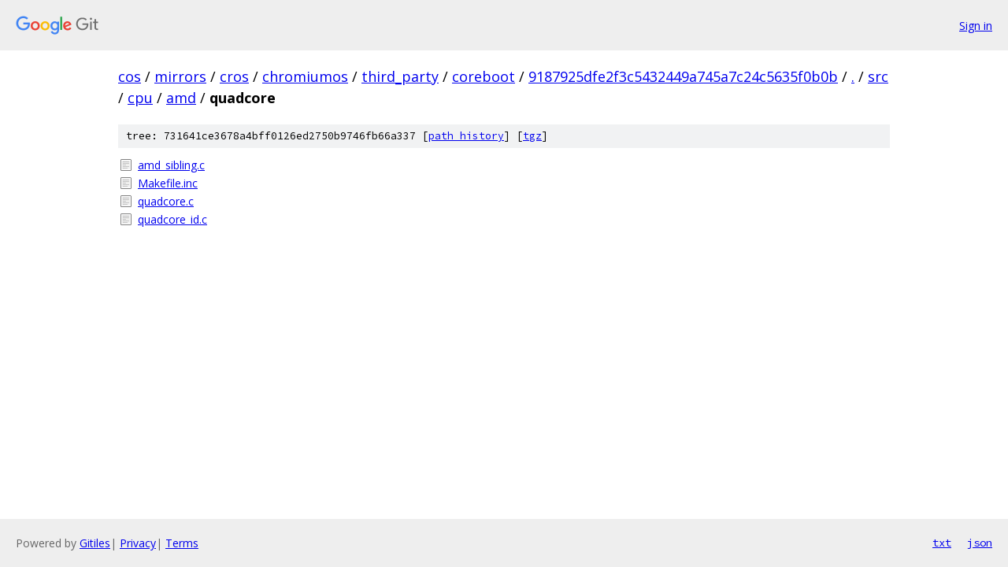

--- FILE ---
content_type: text/html; charset=utf-8
request_url: https://cos.googlesource.com/mirrors/cros/chromiumos/third_party/coreboot/+/9187925dfe2f3c5432449a745a7c24c5635f0b0b/src/cpu/amd/quadcore
body_size: 823
content:
<!DOCTYPE html><html lang="en"><head><meta charset="utf-8"><meta name="viewport" content="width=device-width, initial-scale=1"><title>src/cpu/amd/quadcore - mirrors/cros/chromiumos/third_party/coreboot - Git at Google</title><link rel="stylesheet" type="text/css" href="/+static/base.css"><!-- default customHeadTagPart --></head><body class="Site"><header class="Site-header"><div class="Header"><a class="Header-image" href="/"><img src="//www.gstatic.com/images/branding/lockups/2x/lockup_git_color_108x24dp.png" width="108" height="24" alt="Google Git"></a><div class="Header-menu"> <a class="Header-menuItem" href="https://accounts.google.com/AccountChooser?faa=1&amp;continue=https://cos.googlesource.com/login/mirrors/cros/chromiumos/third_party/coreboot/%2B/9187925dfe2f3c5432449a745a7c24c5635f0b0b/src/cpu/amd/quadcore">Sign in</a> </div></div></header><div class="Site-content"><div class="Container "><div class="Breadcrumbs"><a class="Breadcrumbs-crumb" href="/?format=HTML">cos</a> / <a class="Breadcrumbs-crumb" href="/mirrors/">mirrors</a> / <a class="Breadcrumbs-crumb" href="/mirrors/cros/">cros</a> / <a class="Breadcrumbs-crumb" href="/mirrors/cros/chromiumos/">chromiumos</a> / <a class="Breadcrumbs-crumb" href="/mirrors/cros/chromiumos/third_party/">third_party</a> / <a class="Breadcrumbs-crumb" href="/mirrors/cros/chromiumos/third_party/coreboot/">coreboot</a> / <a class="Breadcrumbs-crumb" href="/mirrors/cros/chromiumos/third_party/coreboot/+/9187925dfe2f3c5432449a745a7c24c5635f0b0b">9187925dfe2f3c5432449a745a7c24c5635f0b0b</a> / <a class="Breadcrumbs-crumb" href="/mirrors/cros/chromiumos/third_party/coreboot/+/9187925dfe2f3c5432449a745a7c24c5635f0b0b/">.</a> / <a class="Breadcrumbs-crumb" href="/mirrors/cros/chromiumos/third_party/coreboot/+/9187925dfe2f3c5432449a745a7c24c5635f0b0b/src">src</a> / <a class="Breadcrumbs-crumb" href="/mirrors/cros/chromiumos/third_party/coreboot/+/9187925dfe2f3c5432449a745a7c24c5635f0b0b/src/cpu">cpu</a> / <a class="Breadcrumbs-crumb" href="/mirrors/cros/chromiumos/third_party/coreboot/+/9187925dfe2f3c5432449a745a7c24c5635f0b0b/src/cpu/amd">amd</a> / <span class="Breadcrumbs-crumb">quadcore</span></div><div class="TreeDetail"><div class="u-sha1 u-monospace TreeDetail-sha1">tree: 731641ce3678a4bff0126ed2750b9746fb66a337 [<a href="/mirrors/cros/chromiumos/third_party/coreboot/+log/9187925dfe2f3c5432449a745a7c24c5635f0b0b/src/cpu/amd/quadcore">path history</a>] <span>[<a href="/mirrors/cros/chromiumos/third_party/coreboot/+archive/9187925dfe2f3c5432449a745a7c24c5635f0b0b/src/cpu/amd/quadcore.tar.gz">tgz</a>]</span></div><ol class="FileList"><li class="FileList-item FileList-item--regularFile" title="Regular file - amd_sibling.c"><a class="FileList-itemLink" href="/mirrors/cros/chromiumos/third_party/coreboot/+/9187925dfe2f3c5432449a745a7c24c5635f0b0b/src/cpu/amd/quadcore/amd_sibling.c">amd_sibling.c</a></li><li class="FileList-item FileList-item--regularFile" title="Regular file - Makefile.inc"><a class="FileList-itemLink" href="/mirrors/cros/chromiumos/third_party/coreboot/+/9187925dfe2f3c5432449a745a7c24c5635f0b0b/src/cpu/amd/quadcore/Makefile.inc">Makefile.inc</a></li><li class="FileList-item FileList-item--regularFile" title="Regular file - quadcore.c"><a class="FileList-itemLink" href="/mirrors/cros/chromiumos/third_party/coreboot/+/9187925dfe2f3c5432449a745a7c24c5635f0b0b/src/cpu/amd/quadcore/quadcore.c">quadcore.c</a></li><li class="FileList-item FileList-item--regularFile" title="Regular file - quadcore_id.c"><a class="FileList-itemLink" href="/mirrors/cros/chromiumos/third_party/coreboot/+/9187925dfe2f3c5432449a745a7c24c5635f0b0b/src/cpu/amd/quadcore/quadcore_id.c">quadcore_id.c</a></li></ol></div></div> <!-- Container --></div> <!-- Site-content --><footer class="Site-footer"><div class="Footer"><span class="Footer-poweredBy">Powered by <a href="https://gerrit.googlesource.com/gitiles/">Gitiles</a>| <a href="https://policies.google.com/privacy">Privacy</a>| <a href="https://policies.google.com/terms">Terms</a></span><span class="Footer-formats"><a class="u-monospace Footer-formatsItem" href="?format=TEXT">txt</a> <a class="u-monospace Footer-formatsItem" href="?format=JSON">json</a></span></div></footer></body></html>